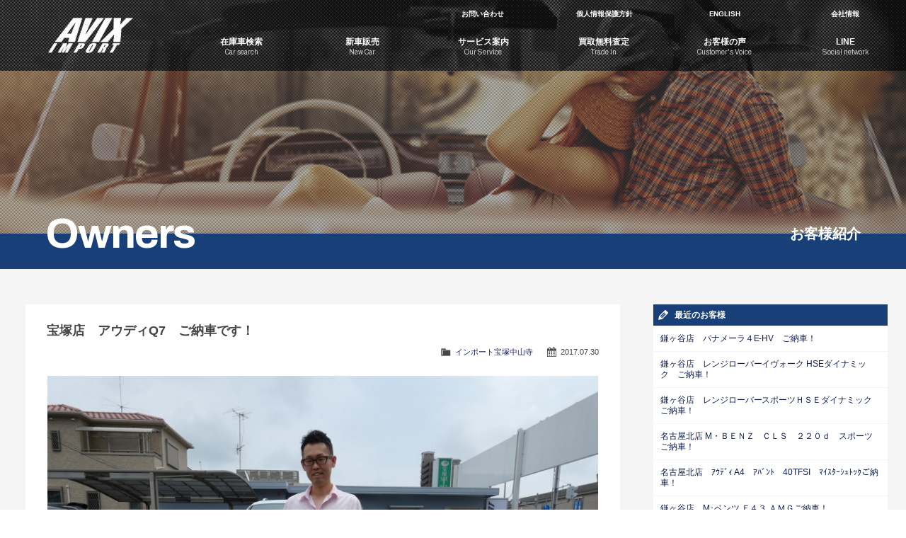

--- FILE ---
content_type: text/html; charset=UTF-8
request_url: https://www.avix-import.com/owners/2398
body_size: 12677
content:
<!doctype html>
<!--[if lt IE 7]>      <html class="no-js lt-ie9 lt-ie8 lt-ie7"> <![endif]-->
<!--[if IE 7]>         <html class="no-js lt-ie9 lt-ie8"> <![endif]-->
<!--[if IE 8]>         <html class="no-js lt-ie9"> <![endif]-->
<!--[if gt IE 8]><!--> <html class="no-js"> <!--<![endif]-->
<head>

<!-- Google Tag Manager -->
<script>(function(w,d,s,l,i){w[l]=w[l]||[];w[l].push({'gtm.start':
new Date().getTime(),event:'gtm.js'});var f=d.getElementsByTagName(s)[0],
j=d.createElement(s),dl=l!='dataLayer'?'&l='+l:'';j.async=true;j.src=
'https://www.googletagmanager.com/gtm.js?id='+i+dl;f.parentNode.insertBefore(j,f);
})(window,document,'script','dataLayer','GTM-5KF5TM4Z');</script>
<!-- End Google Tag Manager -->

<!-- Google Tag Manager -->
<script>(function(w,d,s,l,i){w[l]=w[l]||[];w[l].push({'gtm.start':
new Date().getTime(),event:'gtm.js'});var f=d.getElementsByTagName(s)[0],
j=d.createElement(s),dl=l!='dataLayer'?'&l='+l:'';j.async=true;j.src=
'//www.googletagmanager.com/gtm.js?id='+i+dl;f.parentNode.insertBefore(j,f);
})(window,document,'script','dataLayer','GTM-NB359P');</script>
<!-- End Google Tag Manager -->

<meta charset="UTF-8">
<title>宝塚店　アウディQ7　ご納車です！  |  アビックスインポート</title>
<meta name="viewport" content="width=device-width, user-scalable=yes, initial-scale=1">
<meta name="format-detection" content="telephone=no">

<!-- favicon -->
<link rel="apple-touch-icon" sizes="57x57" href="https://www.avix-import.com/favicons/apple-touch-icon-57x57.png">
<link rel="apple-touch-icon" sizes="60x60" href="https://www.avix-import.com/favicons/apple-touch-icon-60x60.png">
<link rel="apple-touch-icon" sizes="72x72" href="https://www.avix-import.com/favicons/apple-touch-icon-72x72.png">
<link rel="apple-touch-icon" sizes="76x76" href="https://www.avix-import.com/favicons/apple-touch-icon-76x76.png">
<link rel="apple-touch-icon" sizes="114x114" href="https://www.avix-import.com/favicons/apple-touch-icon-114x114.png">
<link rel="apple-touch-icon" sizes="120x120" href="https://www.avix-import.com/favicons/apple-touch-icon-120x120.png">
<link rel="apple-touch-icon" sizes="144x144" href="https://www.avix-import.com/favicons/apple-touch-icon-144x144.png">
<link rel="apple-touch-icon" sizes="152x152" href="https://www.avix-import.com/favicons/apple-touch-icon-152x152.png">
<link rel="apple-touch-icon" sizes="180x180" href="https://www.avix-import.com/favicons/apple-touch-icon-180x180.png">
<link rel="icon" type="image/png" href="https://www.avix-import.com/favicons/favicon-32x32.png" sizes="32x32">
<link rel="icon" type="image/png" href="https://www.avix-import.com/favicons/android-chrome-192x192.png" sizes="192x192">
<link rel="icon" type="image/png" href="https://www.avix-import.com/favicons/favicon-96x96.png" sizes="96x96">
<link rel="icon" type="image/png" href="https://www.avix-import.com/favicons/favicon-16x16.png" sizes="16x16">
<link rel="manifest" href="https://www.avix-import.com/favicons/manifest.json">
<link rel="mask-icon" href="https://www.avix-import.com/favicons/safari-pinned-tab.svg" color="#5bbad5">
<link rel="shortcut icon" href="https://www.avix-import.com/favicons/favicon.ico">
<meta name="apple-mobile-web-app-title" content="https://www.avix-import.com/favicons/">
<meta name="application-name" content="https://www.avix-import.com/favicons/">
<meta name="msapplication-TileColor" content="#da532c">
<meta name="msapplication-TileImage" content="https://www.avix-import.com/favicons/mstile-144x144.png">
<meta name="msapplication-config" content="https://www.avix-import.com/favicons/browserconfig.xml">
<meta name="theme-color" content="#ffffff">

<!-- Web Font -->
<link href="https://maxcdn.bootstrapcdn.com/font-awesome/4.7.0/css/font-awesome.min.css" rel="stylesheet" />
<link href="https://fonts.googleapis.com/css?family=Archivo:400,700" rel="stylesheet" />

<!-- CSS -->
<link href="https://www.avix-import.com/wordpress/wp-content/themes/avix-import/css/common.css?1769390149" rel="stylesheet" />
<link href="https://www.avix-import.com/wordpress/wp-content/themes/avix-import/css/contents.css?1769390149" rel="stylesheet" />
<link href="https://www.avix-import.com/wordpress/wp-content/themes/avix-import/css/ani-contents.css?1769390149" rel="stylesheet" />
<link href="https://www.avix-import.com/wordpress/wp-content/themes/avix-import/css/ani.css?1769390149" rel="stylesheet" />


<!--[if lt IE 9]>
<script src="https://oss.maxcdn.com/html5shiv/3.7.2/html5shiv.min.js"></script>
<script src="https://oss.maxcdn.com/respond/1.4.2/respond.min.js"></script>
<![endif]--> 
<!--[if gte IE 9]>
  <style type="text/css">
    .gradient {
       filter: none;
    }
  </style>
<![endif]-->
<script src="https://code.jquery.com/jquery-1.11.0.min.js"></script>
<script src="https://www.avix-import.com/wordpress/wp-content/themes/avix-import/js/modernizr-2.6.2-respond-1.1.0.min.js"></script>

<meta name='robots' content='max-image-preview:large' />
<link rel="alternate" title="oEmbed (JSON)" type="application/json+oembed" href="https://www.avix-import.com/wp-json/oembed/1.0/embed?url=https%3A%2F%2Fwww.avix-import.com%2Fowners%2F2398" />
<link rel="alternate" title="oEmbed (XML)" type="text/xml+oembed" href="https://www.avix-import.com/wp-json/oembed/1.0/embed?url=https%3A%2F%2Fwww.avix-import.com%2Fowners%2F2398&#038;format=xml" />
<style id='wp-img-auto-sizes-contain-inline-css' type='text/css'>
img:is([sizes=auto i],[sizes^="auto," i]){contain-intrinsic-size:3000px 1500px}
/*# sourceURL=wp-img-auto-sizes-contain-inline-css */
</style>
<style id='wp-emoji-styles-inline-css' type='text/css'>

	img.wp-smiley, img.emoji {
		display: inline !important;
		border: none !important;
		box-shadow: none !important;
		height: 1em !important;
		width: 1em !important;
		margin: 0 0.07em !important;
		vertical-align: -0.1em !important;
		background: none !important;
		padding: 0 !important;
	}
/*# sourceURL=wp-emoji-styles-inline-css */
</style>
<style id='wp-block-library-inline-css' type='text/css'>
:root{--wp-block-synced-color:#7a00df;--wp-block-synced-color--rgb:122,0,223;--wp-bound-block-color:var(--wp-block-synced-color);--wp-editor-canvas-background:#ddd;--wp-admin-theme-color:#007cba;--wp-admin-theme-color--rgb:0,124,186;--wp-admin-theme-color-darker-10:#006ba1;--wp-admin-theme-color-darker-10--rgb:0,107,160.5;--wp-admin-theme-color-darker-20:#005a87;--wp-admin-theme-color-darker-20--rgb:0,90,135;--wp-admin-border-width-focus:2px}@media (min-resolution:192dpi){:root{--wp-admin-border-width-focus:1.5px}}.wp-element-button{cursor:pointer}:root .has-very-light-gray-background-color{background-color:#eee}:root .has-very-dark-gray-background-color{background-color:#313131}:root .has-very-light-gray-color{color:#eee}:root .has-very-dark-gray-color{color:#313131}:root .has-vivid-green-cyan-to-vivid-cyan-blue-gradient-background{background:linear-gradient(135deg,#00d084,#0693e3)}:root .has-purple-crush-gradient-background{background:linear-gradient(135deg,#34e2e4,#4721fb 50%,#ab1dfe)}:root .has-hazy-dawn-gradient-background{background:linear-gradient(135deg,#faaca8,#dad0ec)}:root .has-subdued-olive-gradient-background{background:linear-gradient(135deg,#fafae1,#67a671)}:root .has-atomic-cream-gradient-background{background:linear-gradient(135deg,#fdd79a,#004a59)}:root .has-nightshade-gradient-background{background:linear-gradient(135deg,#330968,#31cdcf)}:root .has-midnight-gradient-background{background:linear-gradient(135deg,#020381,#2874fc)}:root{--wp--preset--font-size--normal:16px;--wp--preset--font-size--huge:42px}.has-regular-font-size{font-size:1em}.has-larger-font-size{font-size:2.625em}.has-normal-font-size{font-size:var(--wp--preset--font-size--normal)}.has-huge-font-size{font-size:var(--wp--preset--font-size--huge)}.has-text-align-center{text-align:center}.has-text-align-left{text-align:left}.has-text-align-right{text-align:right}.has-fit-text{white-space:nowrap!important}#end-resizable-editor-section{display:none}.aligncenter{clear:both}.items-justified-left{justify-content:flex-start}.items-justified-center{justify-content:center}.items-justified-right{justify-content:flex-end}.items-justified-space-between{justify-content:space-between}.screen-reader-text{border:0;clip-path:inset(50%);height:1px;margin:-1px;overflow:hidden;padding:0;position:absolute;width:1px;word-wrap:normal!important}.screen-reader-text:focus{background-color:#ddd;clip-path:none;color:#444;display:block;font-size:1em;height:auto;left:5px;line-height:normal;padding:15px 23px 14px;text-decoration:none;top:5px;width:auto;z-index:100000}html :where(.has-border-color){border-style:solid}html :where([style*=border-top-color]){border-top-style:solid}html :where([style*=border-right-color]){border-right-style:solid}html :where([style*=border-bottom-color]){border-bottom-style:solid}html :where([style*=border-left-color]){border-left-style:solid}html :where([style*=border-width]){border-style:solid}html :where([style*=border-top-width]){border-top-style:solid}html :where([style*=border-right-width]){border-right-style:solid}html :where([style*=border-bottom-width]){border-bottom-style:solid}html :where([style*=border-left-width]){border-left-style:solid}html :where(img[class*=wp-image-]){height:auto;max-width:100%}:where(figure){margin:0 0 1em}html :where(.is-position-sticky){--wp-admin--admin-bar--position-offset:var(--wp-admin--admin-bar--height,0px)}@media screen and (max-width:600px){html :where(.is-position-sticky){--wp-admin--admin-bar--position-offset:0px}}

/*# sourceURL=wp-block-library-inline-css */
</style><style id='global-styles-inline-css' type='text/css'>
:root{--wp--preset--aspect-ratio--square: 1;--wp--preset--aspect-ratio--4-3: 4/3;--wp--preset--aspect-ratio--3-4: 3/4;--wp--preset--aspect-ratio--3-2: 3/2;--wp--preset--aspect-ratio--2-3: 2/3;--wp--preset--aspect-ratio--16-9: 16/9;--wp--preset--aspect-ratio--9-16: 9/16;--wp--preset--color--black: #000000;--wp--preset--color--cyan-bluish-gray: #abb8c3;--wp--preset--color--white: #ffffff;--wp--preset--color--pale-pink: #f78da7;--wp--preset--color--vivid-red: #cf2e2e;--wp--preset--color--luminous-vivid-orange: #ff6900;--wp--preset--color--luminous-vivid-amber: #fcb900;--wp--preset--color--light-green-cyan: #7bdcb5;--wp--preset--color--vivid-green-cyan: #00d084;--wp--preset--color--pale-cyan-blue: #8ed1fc;--wp--preset--color--vivid-cyan-blue: #0693e3;--wp--preset--color--vivid-purple: #9b51e0;--wp--preset--gradient--vivid-cyan-blue-to-vivid-purple: linear-gradient(135deg,rgb(6,147,227) 0%,rgb(155,81,224) 100%);--wp--preset--gradient--light-green-cyan-to-vivid-green-cyan: linear-gradient(135deg,rgb(122,220,180) 0%,rgb(0,208,130) 100%);--wp--preset--gradient--luminous-vivid-amber-to-luminous-vivid-orange: linear-gradient(135deg,rgb(252,185,0) 0%,rgb(255,105,0) 100%);--wp--preset--gradient--luminous-vivid-orange-to-vivid-red: linear-gradient(135deg,rgb(255,105,0) 0%,rgb(207,46,46) 100%);--wp--preset--gradient--very-light-gray-to-cyan-bluish-gray: linear-gradient(135deg,rgb(238,238,238) 0%,rgb(169,184,195) 100%);--wp--preset--gradient--cool-to-warm-spectrum: linear-gradient(135deg,rgb(74,234,220) 0%,rgb(151,120,209) 20%,rgb(207,42,186) 40%,rgb(238,44,130) 60%,rgb(251,105,98) 80%,rgb(254,248,76) 100%);--wp--preset--gradient--blush-light-purple: linear-gradient(135deg,rgb(255,206,236) 0%,rgb(152,150,240) 100%);--wp--preset--gradient--blush-bordeaux: linear-gradient(135deg,rgb(254,205,165) 0%,rgb(254,45,45) 50%,rgb(107,0,62) 100%);--wp--preset--gradient--luminous-dusk: linear-gradient(135deg,rgb(255,203,112) 0%,rgb(199,81,192) 50%,rgb(65,88,208) 100%);--wp--preset--gradient--pale-ocean: linear-gradient(135deg,rgb(255,245,203) 0%,rgb(182,227,212) 50%,rgb(51,167,181) 100%);--wp--preset--gradient--electric-grass: linear-gradient(135deg,rgb(202,248,128) 0%,rgb(113,206,126) 100%);--wp--preset--gradient--midnight: linear-gradient(135deg,rgb(2,3,129) 0%,rgb(40,116,252) 100%);--wp--preset--font-size--small: 13px;--wp--preset--font-size--medium: 20px;--wp--preset--font-size--large: 36px;--wp--preset--font-size--x-large: 42px;--wp--preset--spacing--20: 0.44rem;--wp--preset--spacing--30: 0.67rem;--wp--preset--spacing--40: 1rem;--wp--preset--spacing--50: 1.5rem;--wp--preset--spacing--60: 2.25rem;--wp--preset--spacing--70: 3.38rem;--wp--preset--spacing--80: 5.06rem;--wp--preset--shadow--natural: 6px 6px 9px rgba(0, 0, 0, 0.2);--wp--preset--shadow--deep: 12px 12px 50px rgba(0, 0, 0, 0.4);--wp--preset--shadow--sharp: 6px 6px 0px rgba(0, 0, 0, 0.2);--wp--preset--shadow--outlined: 6px 6px 0px -3px rgb(255, 255, 255), 6px 6px rgb(0, 0, 0);--wp--preset--shadow--crisp: 6px 6px 0px rgb(0, 0, 0);}:where(.is-layout-flex){gap: 0.5em;}:where(.is-layout-grid){gap: 0.5em;}body .is-layout-flex{display: flex;}.is-layout-flex{flex-wrap: wrap;align-items: center;}.is-layout-flex > :is(*, div){margin: 0;}body .is-layout-grid{display: grid;}.is-layout-grid > :is(*, div){margin: 0;}:where(.wp-block-columns.is-layout-flex){gap: 2em;}:where(.wp-block-columns.is-layout-grid){gap: 2em;}:where(.wp-block-post-template.is-layout-flex){gap: 1.25em;}:where(.wp-block-post-template.is-layout-grid){gap: 1.25em;}.has-black-color{color: var(--wp--preset--color--black) !important;}.has-cyan-bluish-gray-color{color: var(--wp--preset--color--cyan-bluish-gray) !important;}.has-white-color{color: var(--wp--preset--color--white) !important;}.has-pale-pink-color{color: var(--wp--preset--color--pale-pink) !important;}.has-vivid-red-color{color: var(--wp--preset--color--vivid-red) !important;}.has-luminous-vivid-orange-color{color: var(--wp--preset--color--luminous-vivid-orange) !important;}.has-luminous-vivid-amber-color{color: var(--wp--preset--color--luminous-vivid-amber) !important;}.has-light-green-cyan-color{color: var(--wp--preset--color--light-green-cyan) !important;}.has-vivid-green-cyan-color{color: var(--wp--preset--color--vivid-green-cyan) !important;}.has-pale-cyan-blue-color{color: var(--wp--preset--color--pale-cyan-blue) !important;}.has-vivid-cyan-blue-color{color: var(--wp--preset--color--vivid-cyan-blue) !important;}.has-vivid-purple-color{color: var(--wp--preset--color--vivid-purple) !important;}.has-black-background-color{background-color: var(--wp--preset--color--black) !important;}.has-cyan-bluish-gray-background-color{background-color: var(--wp--preset--color--cyan-bluish-gray) !important;}.has-white-background-color{background-color: var(--wp--preset--color--white) !important;}.has-pale-pink-background-color{background-color: var(--wp--preset--color--pale-pink) !important;}.has-vivid-red-background-color{background-color: var(--wp--preset--color--vivid-red) !important;}.has-luminous-vivid-orange-background-color{background-color: var(--wp--preset--color--luminous-vivid-orange) !important;}.has-luminous-vivid-amber-background-color{background-color: var(--wp--preset--color--luminous-vivid-amber) !important;}.has-light-green-cyan-background-color{background-color: var(--wp--preset--color--light-green-cyan) !important;}.has-vivid-green-cyan-background-color{background-color: var(--wp--preset--color--vivid-green-cyan) !important;}.has-pale-cyan-blue-background-color{background-color: var(--wp--preset--color--pale-cyan-blue) !important;}.has-vivid-cyan-blue-background-color{background-color: var(--wp--preset--color--vivid-cyan-blue) !important;}.has-vivid-purple-background-color{background-color: var(--wp--preset--color--vivid-purple) !important;}.has-black-border-color{border-color: var(--wp--preset--color--black) !important;}.has-cyan-bluish-gray-border-color{border-color: var(--wp--preset--color--cyan-bluish-gray) !important;}.has-white-border-color{border-color: var(--wp--preset--color--white) !important;}.has-pale-pink-border-color{border-color: var(--wp--preset--color--pale-pink) !important;}.has-vivid-red-border-color{border-color: var(--wp--preset--color--vivid-red) !important;}.has-luminous-vivid-orange-border-color{border-color: var(--wp--preset--color--luminous-vivid-orange) !important;}.has-luminous-vivid-amber-border-color{border-color: var(--wp--preset--color--luminous-vivid-amber) !important;}.has-light-green-cyan-border-color{border-color: var(--wp--preset--color--light-green-cyan) !important;}.has-vivid-green-cyan-border-color{border-color: var(--wp--preset--color--vivid-green-cyan) !important;}.has-pale-cyan-blue-border-color{border-color: var(--wp--preset--color--pale-cyan-blue) !important;}.has-vivid-cyan-blue-border-color{border-color: var(--wp--preset--color--vivid-cyan-blue) !important;}.has-vivid-purple-border-color{border-color: var(--wp--preset--color--vivid-purple) !important;}.has-vivid-cyan-blue-to-vivid-purple-gradient-background{background: var(--wp--preset--gradient--vivid-cyan-blue-to-vivid-purple) !important;}.has-light-green-cyan-to-vivid-green-cyan-gradient-background{background: var(--wp--preset--gradient--light-green-cyan-to-vivid-green-cyan) !important;}.has-luminous-vivid-amber-to-luminous-vivid-orange-gradient-background{background: var(--wp--preset--gradient--luminous-vivid-amber-to-luminous-vivid-orange) !important;}.has-luminous-vivid-orange-to-vivid-red-gradient-background{background: var(--wp--preset--gradient--luminous-vivid-orange-to-vivid-red) !important;}.has-very-light-gray-to-cyan-bluish-gray-gradient-background{background: var(--wp--preset--gradient--very-light-gray-to-cyan-bluish-gray) !important;}.has-cool-to-warm-spectrum-gradient-background{background: var(--wp--preset--gradient--cool-to-warm-spectrum) !important;}.has-blush-light-purple-gradient-background{background: var(--wp--preset--gradient--blush-light-purple) !important;}.has-blush-bordeaux-gradient-background{background: var(--wp--preset--gradient--blush-bordeaux) !important;}.has-luminous-dusk-gradient-background{background: var(--wp--preset--gradient--luminous-dusk) !important;}.has-pale-ocean-gradient-background{background: var(--wp--preset--gradient--pale-ocean) !important;}.has-electric-grass-gradient-background{background: var(--wp--preset--gradient--electric-grass) !important;}.has-midnight-gradient-background{background: var(--wp--preset--gradient--midnight) !important;}.has-small-font-size{font-size: var(--wp--preset--font-size--small) !important;}.has-medium-font-size{font-size: var(--wp--preset--font-size--medium) !important;}.has-large-font-size{font-size: var(--wp--preset--font-size--large) !important;}.has-x-large-font-size{font-size: var(--wp--preset--font-size--x-large) !important;}
/*# sourceURL=global-styles-inline-css */
</style>

<style id='classic-theme-styles-inline-css' type='text/css'>
/*! This file is auto-generated */
.wp-block-button__link{color:#fff;background-color:#32373c;border-radius:9999px;box-shadow:none;text-decoration:none;padding:calc(.667em + 2px) calc(1.333em + 2px);font-size:1.125em}.wp-block-file__button{background:#32373c;color:#fff;text-decoration:none}
/*# sourceURL=/wp-includes/css/classic-themes.min.css */
</style>
<link rel='stylesheet' id='contact-form-7-css' href='https://www.avix-import.com/wordpress/wp-content/plugins/contact-form-7/includes/css/styles.css?ver=6.1.4' type='text/css' media='all' />
<link rel='stylesheet' id='dashicons-css' href='https://www.avix-import.com/wordpress/wp-includes/css/dashicons.min.css?ver=6.9' type='text/css' media='all' />
<link rel='stylesheet' id='themename-style-css' href='https://www.avix-import.com/wordpress/wp-content/themes/avix-import/style.css?ver=1.0' type='text/css' media='all' />
<link rel='stylesheet' id='fancybox-css' href='https://www.avix-import.com/wordpress/wp-content/plugins/easy-fancybox/fancybox/1.5.4/jquery.fancybox.min.css?ver=6.9' type='text/css' media='screen' />
<script type="text/javascript" src="https://www.avix-import.com/wordpress/wp-includes/js/jquery/jquery.min.js?ver=3.7.1" id="jquery-core-js"></script>
<script type="text/javascript" src="https://www.avix-import.com/wordpress/wp-includes/js/jquery/jquery-migrate.min.js?ver=3.4.1" id="jquery-migrate-js"></script>
<link rel="https://api.w.org/" href="https://www.avix-import.com/wp-json/" /><link rel="EditURI" type="application/rsd+xml" title="RSD" href="https://www.avix-import.com/wordpress/xmlrpc.php?rsd" />
<meta name="generator" content="WordPress 6.9" />
<link rel="canonical" href="https://www.avix-import.com/owners/2398" />
<link rel='shortlink' href='https://www.avix-import.com/?p=2398' />


<script>
  (function(i,s,o,g,r,a,m){i['GoogleAnalyticsObject']=r;i[r]=i[r]||function(){
  (i[r].q=i[r].q||[]).push(arguments)},i[r].l=1*new Date();a=s.createElement(o),
  m=s.getElementsByTagName(o)[0];a.async=1;a.src=g;m.parentNode.insertBefore(a,m)
  })(window,document,'script','//www.google-analytics.com/analytics.js','ga');

  ga('create', 'UA-71373324-1', 'auto');
  ga('require', 'displayfeatures');
  ga('send', 'pageview');

</script>

</head>

<body>

<!-- Google Tag Manager (noscript) -->
<noscript><iframe src="https://www.googletagmanager.com/ns.html?id=GTM-5KF5TM4Z"
height="0" width="0" style="display:none;visibility:hidden"></iframe></noscript>
<!-- End Google Tag Manager (noscript) -->

<!-- Google Tag Manager (noscript) -->
<noscript><iframe src="//www.googletagmanager.com/ns.html?id=GTM-NB359P"
height="0" width="0" style="display:none;visibility:hidden"></iframe></noscript>
<!-- End Google Tag Manager (noscript) -->


<p id="pmenubn"><a href="#menu" class="menu-link">MENU</a></p>
<section id="wrapper" class="cf">

<!-- Header -->
<header id="header">
<div id="hrbody" class="cf">
<h1><a href="https://www.avix-import.com">AVIX Import</a></h1>
<div id="hr01">
<ul class="cf" id="hrm1">
<li><a href="https://www.avix-import.com/contact">お問い合わせ</a></li>
<li><a href="https://www.avix-import.com/privacy">個人情報保護方針</a></li>
<li><a href="https://www.avix-international.com" target="_blank">ENGLISH</a></li>
<li><a href="http://www.avixauto.co.jp" target="_blank">会社情報</a></li>
</ul>
<ul class="cf" id="hrm2">
<li><a href="https://www.avix-import.com/carsearch"><span class="hrm_jpt">在庫車検索</span><span class="hrm_ent">Car search</span></a></li>
<li><a href="https://www.avix-import.com/newcar"><span class="hrm_jpt">新車販売</span><span class="hrm_ent">New Car</span></a></li>
<li><a href="https://www.avix-import.com/service"><span class="hrm_jpt">サービス案内</span><span class="hrm_ent">Our Service</span></a></li>
<li><a href="https://www.avix-kaitori.com" target="_blank"><span class="hrm_jpt">買取無料査定</span><span class="hrm_ent">Trade in</span></a></li>
<li><a href="https://www.avix-import.com/voice"><span class="hrm_jpt">お客様の声</span><span class="hrm_ent">Customer's Voice</span></a></li>
<li><a href="https://www.avix-import.com/line"><span class="hrm_jpt">LINE</span><span class="hrm_ent">Social network</span></a></li>
</ul>
</div>
</div>
</header>
<!-- /Header -->

<!-- Menu -->
<div id="menubody">
<!--Begin Pattern HTML-->
<nav id="menu" role="navigation">
<ul>
<li><a href="https://www.avix-import.com/carsearch" id="mic-stock"><span class="m_jpt">在庫車検索</span><span class="m_ent">Car search</span></a></li>
<li><a href="https://www.avix-import.com/newcar" id="mic-newcar"><span class="m_jpt">新車販売</span><span class="m_ent">New Car</span></a></li>
<li><a href="https://www.avix-import.com/service" id="mic-service"><span class="m_jpt">サービス案内</span><span class="m_ent">Our Service</span></a></li>
<li><a href="https://www.avix-kaitori.com" target="_blank" id="mic-trade"><span class="m_jpt">買取無料査定</span><span class="m_ent">Trade in</span></a></li>
<li><a href="https://www.avix-import.com/voice" id="mic-voice"><span class="m_jpt">お客様の声</span><span class="m_ent">Customer's Voice</span></a></li>
<li><a href="https://www.avix-import.com/line" id="mic-line"><span class="m_jpt">LINE</span><span class="m_ent">Social network</span></a></li>
<li><a href="https://www.avix-import.com/contact" id="mic-contact"><span class="m_jpt">お問い合わせ</span><span class="m_ent">Contact us</span></a></li>
<li><a href="https://www.avix-international.com" target="_blank" id="mic-english"><span class="m_jpt">ENGLISH</span><span class="m_ent">English website</span></a></li>
<li><a href="http://www.avixauto.co.jp" target="_blank" id="mic-company"><span class="m_jpt">会社情報</span><span class="m_ent">Company information</span></a></li>
</ul>
</nav>
<!--End Pattern HTML-->
</div>
<!--/Menu -->

<!-- Pagetitle -->
<div id="slideboard"></div>
<section id="pagetitle" class="pt-owners">
<div id="ptcov">
<div id="ptbody" class="cf">
<div id="ptc" class="cf">
<h2>Owners</h2>
<p>お客様紹介</p>
</div>
</div>
</div>
</section>
<!--/Pagetitle -->

<!-- MSP -->
<section id="msp" class="bg-f5">
<div id="mmbody_bbs" class="cf">

<div id="mcleft">


<article id="bbs-detail" class="type-1">

	  <h2 class="title">宝塚店　アウディQ7　ご納車です！</h2>
  <div class="blog_info cf">
    <ul>
      <li class="cal"><span class="dashicons dashicons-calendar-alt"></span>&nbsp;2017.07.30</li>
            <li class="cat"><span class="dashicons dashicons-category"></span>&nbsp;<a href="https://www.avix-import.com/owners/ow-shop/takarazuka" rel="tag">インポート宝塚中山寺</a></li>
                </ul>
  </div>
	<div class="entry-img">
		<div class="img-col">
			<div class="gallery-wrap">
			
							
                <div class="img-container-bbs">
          <div class="img-container">
            <div class="container-inner">
              <a href="/vcsImg/bbs/392-7/l/392-7_2_3_324941.JPG">
                <img src="/vcsImg/bbs/392-7/l/392-7_2_3_324941.JPG" alt="" />
              </a>
            </div>
          </div>
        </div>
                
                
                
                
                
                
                
                
                
                
                
                
                
                
                
                
                
                
                
        				
						</div>
		</div>
	</div>
	<div class="entry-content">
		<div class="content-col">
			<p>I様、この度はご納車おめでとうございます！<br />数ある車屋さんの中から当店を選んでいただきスタッフ一同大変嬉しく思っております！<br />是非、ご家族の思い出をたくさん創って下さいませ！<br />当店スタッフも精一杯I様のカーライフをサポートさせて頂きます！<br />今後とも末永いお付き合いをよろしくお願いいたします。</p>
			<div id="related-link">
      
      			
        				<p>
					<a href="https://www.avix-import.com/takarazuka/stock/index.html" target="_blank">
											<span>宝塚店在庫車両</span>
										</a>
				</p>
                
                
                
                
                
      			
			</div>
		</div>
	</div>
		
</article>

<div class="nav-below cf">
	<span class="nav-previous"><a href="https://www.avix-import.com/owners/2397" rel="prev"><i class="fa fa-angle-double-left"></i> 前の記事</a></span>
	<span class="nav-next"><a href="https://www.avix-import.com/owners/2399" rel="next">次の記事 <i class="fa fa-angle-double-right"></i></a></span>
</div><!-- /.nav-below -->


</div>

<div id="mcright">
<div class="widget-area">
<ul>
<li class="widget-container cf widget_recent_entries">
<h3 class="widget-title">最近のお客様</h3>
<ul>
<li><a href="https://www.avix-import.com/owners/15677">鎌ヶ谷店　パナメーラ４E-HV　ご納車！</a></li>
<li><a href="https://www.avix-import.com/owners/15675">鎌ヶ谷店　レンジローバーイヴォーク HSEダイナミック　ご納車！</a></li>
<li><a href="https://www.avix-import.com/owners/15491">鎌ヶ谷店　レンジローバースポーツＨＳＥダイナミック　ご納車！</a></li>
<li><a href="https://www.avix-import.com/owners/15323">名古屋北店 M・ＢＥＮＺ　ＣＬＳ　２２０ｄ　スポーツご納車！</a></li>
<li><a href="https://www.avix-import.com/owners/15321">名古屋北店　ｱｳﾃﾞｨ A4　ｱﾊﾞﾝﾄ　40TFSI　ﾏｲｽﾀｰｼｭﾄｯｸご納車！</a></li>
<li><a href="https://www.avix-import.com/owners/15266">鎌ヶ谷店　M･ベンツ Ｅ４３ ＡＭＧご納車！</a></li>
<li><a href="https://www.avix-import.com/owners/15264">鎌ヶ谷店　M･ベンツ ＣＬＳ６３ｓご納車！</a></li>
<li><a href="https://www.avix-import.com/owners/15249">鎌ヶ谷店　９５８型 カイエン ターボご納車！</a></li>
<li><a href="https://www.avix-import.com/owners/15111">鎌ヶ谷店　Ｅ４００ エクスクルーシブご納車！</a></li>
<li><a href="https://www.avix-import.com/owners/15109">鎌ヶ谷店　C220d AVG AMGラインご納車！</a></li>
</ul>
</li>
<li class="widget-container cf widget_categories">
<h3 class="widget-title">店舗別</h3>
<ul id="menu-menu_owners" class="menu"><li id="menu-item-497" class="menu-item menu-item-type-post_type menu-item-object-page menu-item-497"><a href="https://www.avix-import.com/fuchu/owners">インポート府中</a></li>
<li id="menu-item-4336" class="menu-item menu-item-type-post_type menu-item-object-page menu-item-4336"><a href="https://www.avix-import.com/hachioji/owners">インポート八王子</a></li>
<li id="menu-item-501" class="menu-item menu-item-type-post_type menu-item-object-page menu-item-501"><a href="https://www.avix-import.com/machida/owners">インポート町田</a></li>
<li id="menu-item-503" class="menu-item menu-item-type-post_type menu-item-object-page menu-item-503"><a href="https://www.avix-import.com/tama-center/owners">インポート多摩センター</a></li>
<li id="menu-item-499" class="menu-item menu-item-type-post_type menu-item-object-page menu-item-499"><a href="https://www.avix-import.com/wakabadai/owners">インポート多摩若葉台</a></li>
<li id="menu-item-498" class="menu-item menu-item-type-post_type menu-item-object-page menu-item-498"><a href="https://www.avix-import.com/ikuta/owners">インポート川崎生田</a></li>
<li id="menu-item-500" class="menu-item menu-item-type-post_type menu-item-object-page menu-item-500"><a href="https://www.avix-import.com/next/owners">インポートNEXT</a></li>
<li id="menu-item-504" class="menu-item menu-item-type-post_type menu-item-object-page menu-item-504"><a href="https://www.avix-import.com/premium/owners">インポートプレミアム</a></li>
<li id="menu-item-8723" class="menu-item menu-item-type-post_type menu-item-object-page menu-item-8723"><a href="https://www.avix-import.com/koshigaya/owners">インポート越谷</a></li>
<li id="menu-item-8338" class="menu-item menu-item-type-post_type menu-item-object-page menu-item-8338"><a href="https://www.avix-import.com/misato/owners">インポート三郷インター</a></li>
<li id="menu-item-6445" class="menu-item menu-item-type-post_type menu-item-object-page menu-item-6445"><a href="https://www.avix-import.com/tsurugashima/owners">インポート鶴ヶ島インター</a></li>
<li id="menu-item-10772" class="menu-item menu-item-type-post_type menu-item-object-page menu-item-10772"><a href="https://www.avix-import.com/kamagaya/owners">インポート鎌ヶ谷</a></li>
<li id="menu-item-3462" class="menu-item menu-item-type-post_type menu-item-object-page menu-item-3462"><a href="https://www.avix-import.com/kisarazu/owners">インポート木更津金田インター</a></li>
<li id="menu-item-11244" class="menu-item menu-item-type-post_type menu-item-object-page menu-item-11244"><a href="https://www.avix-import.com/sendaihigashi/owners">インポート仙台東インター</a></li>
<li id="menu-item-11743" class="menu-item menu-item-type-post_type menu-item-object-page menu-item-11743"><a href="https://www.avix-import.com/nagoyakita/owners">インポート名古屋北</a></li>
<li id="menu-item-10480" class="menu-item menu-item-type-post_type menu-item-object-page menu-item-10480"><a href="https://www.avix-import.com/higashiosaka/owners">インポート東大阪</a></li>
<li id="menu-item-505" class="menu-item menu-item-type-post_type menu-item-object-page menu-item-505"><a href="https://www.avix-import.com/takarazuka/owners">インポート宝塚中山寺</a></li>
<li id="menu-item-14298" class="menu-item menu-item-type-post_type menu-item-object-page menu-item-14298"><a href="https://www.avix-import.com/takarazuka-inter/owners">インポート宝塚インター</a></li>
</ul></li>
</ul>
</div>
</div>

</div>
</section>
<!--/MSP -->

</section>
<!-- End of Wrapper -->

<!-- Footer -->
<footer id="footer">
<div id="ftbody" class="cf">
<ul>
<li><a href="https://www.avix-import.com">ホーム</a></li>
<li><a href="https://www.avix-import.com/carsearch">在庫車検索</a></li>
<li><a href="https://www.avix-import.com/newcar">新車販売</a></li>
<li><a href="https://www.avix-import.com/service">サービス案内</a></li>
<li><a href="https://www.avix-kaitori.com" target="_blank">買取査定</a></li>
<li><a href="https://www.avix-import.com/voice">お客様の声</a></li>
<li><a href="https://www.avix-import.com/line">LINE</a></li>
<li><a href="https://www.avix-import.com/contact">お問い合わせ</a></li>
<li><a href="https://www.avix-import.com/privacy">プライバシーポリシー</a></li>
</ul>
<p><a class="comp-btn" href="http://www.avixauto.co.jp" target="_blank">会社情報</a></p>
<p>Copyright&nbsp;&copy;&nbsp;AVIX Import. All Rights Reserved.</p>
</div>
</footer>
<!-- /Footer -->



<!-- Scripts -->


<!-- menu toggle -->
<script>
$(document).ready(function() {
	$('body').addClass('js');
	var $menu = $('#menu'),
	$menulink = $('.menu-link');
	
	$menulink.click(function() {
	$menulink.toggleClass('active');
	$menu.toggleClass('active');
	return false;
	});
});
</script>


<script>
function init() {
// スクロールして何ピクセルでアニメーションさせるか
var px_change  = 250;
// スクロールのイベントハンドラを登録
window.addEventListener('scroll', function(e){
// 変化するポイントまでスクロールしたらクラスを追加
if ( $(window).scrollTop() > px_change ) {
$("#header").addClass("smaller");
// 変化するポイント以前であればクラスを削除
} else if ( $("#header").hasClass("smaller") ) {
$("#header").removeClass("smaller");
}
});
}
window.onload = init();
</script>




<script type="speculationrules">
{"prefetch":[{"source":"document","where":{"and":[{"href_matches":"/*"},{"not":{"href_matches":["/wordpress/wp-*.php","/wordpress/wp-admin/*","/wordpress/wp-content/uploads/*","/wordpress/wp-content/*","/wordpress/wp-content/plugins/*","/wordpress/wp-content/themes/avix-import/*","/*\\?(.+)"]}},{"not":{"selector_matches":"a[rel~=\"nofollow\"]"}},{"not":{"selector_matches":".no-prefetch, .no-prefetch a"}}]},"eagerness":"conservative"}]}
</script>
<script type="text/javascript" src="https://www.avix-import.com/wordpress/wp-includes/js/dist/hooks.min.js?ver=dd5603f07f9220ed27f1" id="wp-hooks-js"></script>
<script type="text/javascript" src="https://www.avix-import.com/wordpress/wp-includes/js/dist/i18n.min.js?ver=c26c3dc7bed366793375" id="wp-i18n-js"></script>
<script type="text/javascript" id="wp-i18n-js-after">
/* <![CDATA[ */
wp.i18n.setLocaleData( { 'text direction\u0004ltr': [ 'ltr' ] } );
//# sourceURL=wp-i18n-js-after
/* ]]> */
</script>
<script type="text/javascript" src="https://www.avix-import.com/wordpress/wp-content/plugins/contact-form-7/includes/swv/js/index.js?ver=6.1.4" id="swv-js"></script>
<script type="text/javascript" id="contact-form-7-js-translations">
/* <![CDATA[ */
( function( domain, translations ) {
	var localeData = translations.locale_data[ domain ] || translations.locale_data.messages;
	localeData[""].domain = domain;
	wp.i18n.setLocaleData( localeData, domain );
} )( "contact-form-7", {"translation-revision-date":"2025-11-30 08:12:23+0000","generator":"GlotPress\/4.0.3","domain":"messages","locale_data":{"messages":{"":{"domain":"messages","plural-forms":"nplurals=1; plural=0;","lang":"ja_JP"},"This contact form is placed in the wrong place.":["\u3053\u306e\u30b3\u30f3\u30bf\u30af\u30c8\u30d5\u30a9\u30fc\u30e0\u306f\u9593\u9055\u3063\u305f\u4f4d\u7f6e\u306b\u7f6e\u304b\u308c\u3066\u3044\u307e\u3059\u3002"],"Error:":["\u30a8\u30e9\u30fc:"]}},"comment":{"reference":"includes\/js\/index.js"}} );
//# sourceURL=contact-form-7-js-translations
/* ]]> */
</script>
<script type="text/javascript" id="contact-form-7-js-before">
/* <![CDATA[ */
var wpcf7 = {
    "api": {
        "root": "https:\/\/www.avix-import.com\/wp-json\/",
        "namespace": "contact-form-7\/v1"
    }
};
//# sourceURL=contact-form-7-js-before
/* ]]> */
</script>
<script type="text/javascript" src="https://www.avix-import.com/wordpress/wp-content/plugins/contact-form-7/includes/js/index.js?ver=6.1.4" id="contact-form-7-js"></script>
<script type="text/javascript" src="https://www.avix-import.com/wordpress/wp-content/plugins/easy-fancybox/vendor/purify.min.js?ver=6.9" id="fancybox-purify-js"></script>
<script type="text/javascript" id="jquery-fancybox-js-extra">
/* <![CDATA[ */
var efb_i18n = {"close":"Close","next":"Next","prev":"Previous","startSlideshow":"Start slideshow","toggleSize":"Toggle size"};
//# sourceURL=jquery-fancybox-js-extra
/* ]]> */
</script>
<script type="text/javascript" src="https://www.avix-import.com/wordpress/wp-content/plugins/easy-fancybox/fancybox/1.5.4/jquery.fancybox.min.js?ver=6.9" id="jquery-fancybox-js"></script>
<script type="text/javascript" id="jquery-fancybox-js-after">
/* <![CDATA[ */
var fb_timeout, fb_opts={'autoScale':true,'showCloseButton':true,'margin':20,'pixelRatio':'false','centerOnScroll':true,'enableEscapeButton':true,'overlayShow':true,'hideOnOverlayClick':true,'minViewportWidth':320,'minVpHeight':320,'disableCoreLightbox':'true','enableBlockControls':'true','fancybox_openBlockControls':'true' };
if(typeof easy_fancybox_handler==='undefined'){
var easy_fancybox_handler=function(){
jQuery([".nolightbox","a.wp-block-file__button","a.pin-it-button","a[href*='pinterest.com\/pin\/create']","a[href*='facebook.com\/share']","a[href*='twitter.com\/share']"].join(',')).addClass('nofancybox');
jQuery('a.fancybox-close').on('click',function(e){e.preventDefault();jQuery.fancybox.close()});
/* IMG */
						var unlinkedImageBlocks=jQuery(".wp-block-image > img:not(.nofancybox,figure.nofancybox>img)");
						unlinkedImageBlocks.wrap(function() {
							var href = jQuery( this ).attr( "src" );
							return "<a href='" + href + "'></a>";
						});
var fb_IMG_select=jQuery('a[href*=".jpg" i]:not(.nofancybox,li.nofancybox>a,figure.nofancybox>a),area[href*=".jpg" i]:not(.nofancybox),a[href*=".jpeg" i]:not(.nofancybox,li.nofancybox>a,figure.nofancybox>a),area[href*=".jpeg" i]:not(.nofancybox),a[href*=".png" i]:not(.nofancybox,li.nofancybox>a,figure.nofancybox>a),area[href*=".png" i]:not(.nofancybox),a[href*=".webp" i]:not(.nofancybox,li.nofancybox>a,figure.nofancybox>a),area[href*=".webp" i]:not(.nofancybox)');
fb_IMG_select.addClass('fancybox image').attr('rel','gallery');
jQuery('a.fancybox,area.fancybox,.fancybox>a').each(function(){jQuery(this).fancybox(jQuery.extend(true,{},fb_opts,{'transition':'elastic','transitionIn':'elastic','easingIn':'easeOutBack','transitionOut':'elastic','easingOut':'easeInBack','opacity':false,'hideOnContentClick':false,'titleShow':true,'titlePosition':'over','titleFromAlt':true,'showNavArrows':true,'enableKeyboardNav':true,'cyclic':false,'mouseWheel':'true'}))});
};};
jQuery(easy_fancybox_handler);jQuery(document).on('post-load',easy_fancybox_handler);

//# sourceURL=jquery-fancybox-js-after
/* ]]> */
</script>
<script type="text/javascript" src="https://www.avix-import.com/wordpress/wp-content/plugins/easy-fancybox/vendor/jquery.easing.min.js?ver=1.4.1" id="jquery-easing-js"></script>
<script type="text/javascript" src="https://www.avix-import.com/wordpress/wp-content/plugins/easy-fancybox/vendor/jquery.mousewheel.min.js?ver=3.1.13" id="jquery-mousewheel-js"></script>
<script id="wp-emoji-settings" type="application/json">
{"baseUrl":"https://s.w.org/images/core/emoji/17.0.2/72x72/","ext":".png","svgUrl":"https://s.w.org/images/core/emoji/17.0.2/svg/","svgExt":".svg","source":{"concatemoji":"https://www.avix-import.com/wordpress/wp-includes/js/wp-emoji-release.min.js?ver=6.9"}}
</script>
<script type="module">
/* <![CDATA[ */
/*! This file is auto-generated */
const a=JSON.parse(document.getElementById("wp-emoji-settings").textContent),o=(window._wpemojiSettings=a,"wpEmojiSettingsSupports"),s=["flag","emoji"];function i(e){try{var t={supportTests:e,timestamp:(new Date).valueOf()};sessionStorage.setItem(o,JSON.stringify(t))}catch(e){}}function c(e,t,n){e.clearRect(0,0,e.canvas.width,e.canvas.height),e.fillText(t,0,0);t=new Uint32Array(e.getImageData(0,0,e.canvas.width,e.canvas.height).data);e.clearRect(0,0,e.canvas.width,e.canvas.height),e.fillText(n,0,0);const a=new Uint32Array(e.getImageData(0,0,e.canvas.width,e.canvas.height).data);return t.every((e,t)=>e===a[t])}function p(e,t){e.clearRect(0,0,e.canvas.width,e.canvas.height),e.fillText(t,0,0);var n=e.getImageData(16,16,1,1);for(let e=0;e<n.data.length;e++)if(0!==n.data[e])return!1;return!0}function u(e,t,n,a){switch(t){case"flag":return n(e,"\ud83c\udff3\ufe0f\u200d\u26a7\ufe0f","\ud83c\udff3\ufe0f\u200b\u26a7\ufe0f")?!1:!n(e,"\ud83c\udde8\ud83c\uddf6","\ud83c\udde8\u200b\ud83c\uddf6")&&!n(e,"\ud83c\udff4\udb40\udc67\udb40\udc62\udb40\udc65\udb40\udc6e\udb40\udc67\udb40\udc7f","\ud83c\udff4\u200b\udb40\udc67\u200b\udb40\udc62\u200b\udb40\udc65\u200b\udb40\udc6e\u200b\udb40\udc67\u200b\udb40\udc7f");case"emoji":return!a(e,"\ud83e\u1fac8")}return!1}function f(e,t,n,a){let r;const o=(r="undefined"!=typeof WorkerGlobalScope&&self instanceof WorkerGlobalScope?new OffscreenCanvas(300,150):document.createElement("canvas")).getContext("2d",{willReadFrequently:!0}),s=(o.textBaseline="top",o.font="600 32px Arial",{});return e.forEach(e=>{s[e]=t(o,e,n,a)}),s}function r(e){var t=document.createElement("script");t.src=e,t.defer=!0,document.head.appendChild(t)}a.supports={everything:!0,everythingExceptFlag:!0},new Promise(t=>{let n=function(){try{var e=JSON.parse(sessionStorage.getItem(o));if("object"==typeof e&&"number"==typeof e.timestamp&&(new Date).valueOf()<e.timestamp+604800&&"object"==typeof e.supportTests)return e.supportTests}catch(e){}return null}();if(!n){if("undefined"!=typeof Worker&&"undefined"!=typeof OffscreenCanvas&&"undefined"!=typeof URL&&URL.createObjectURL&&"undefined"!=typeof Blob)try{var e="postMessage("+f.toString()+"("+[JSON.stringify(s),u.toString(),c.toString(),p.toString()].join(",")+"));",a=new Blob([e],{type:"text/javascript"});const r=new Worker(URL.createObjectURL(a),{name:"wpTestEmojiSupports"});return void(r.onmessage=e=>{i(n=e.data),r.terminate(),t(n)})}catch(e){}i(n=f(s,u,c,p))}t(n)}).then(e=>{for(const n in e)a.supports[n]=e[n],a.supports.everything=a.supports.everything&&a.supports[n],"flag"!==n&&(a.supports.everythingExceptFlag=a.supports.everythingExceptFlag&&a.supports[n]);var t;a.supports.everythingExceptFlag=a.supports.everythingExceptFlag&&!a.supports.flag,a.supports.everything||((t=a.source||{}).concatemoji?r(t.concatemoji):t.wpemoji&&t.twemoji&&(r(t.twemoji),r(t.wpemoji)))});
//# sourceURL=https://www.avix-import.com/wordpress/wp-includes/js/wp-emoji-loader.min.js
/* ]]> */
</script>


<script type="text/javascript">
  (function () {
    var tagjs = document.createElement("script");
    var s = document.getElementsByTagName("script")[0];
    tagjs.async = true;
    tagjs.src = "//s.yjtag.jp/tag.js#site=jR644Et";
    s.parentNode.insertBefore(tagjs, s);
  }());
</script>
<noscript>
  <iframe src="//b.yjtag.jp/iframe?c=jR644Et" width="1" height="1" frameborder="0" scrolling="no" marginheight="0" marginwidth="0"></iframe>
</noscript>

</body>
</html>


--- FILE ---
content_type: text/css
request_url: https://www.avix-import.com/wordpress/wp-content/themes/avix-import/css/ani-contents.css?1769390149
body_size: 1012
content:
#header {
  -moz-animation-delay: 0.5s;
      -webkit-animation-delay: 0.5s;
      -o-animation-delay: 0.5s;
      -ms-animation-delay: 0.5s;
	-moz-animation-duration: 1s;
      -webkit-animation-duration: 1s;
	    -o-animation-duration: 1s;
		  -ms-animation-duration: 1s;
      -moz-animation-name: header;
      -webkit-animation-name: header;
	  -o-animation-name: header;
      -ms-animation-name: header;
	  -moz-animation-iteration-count:1;
	  -webkit-animation-iteration-count:1;
	  -o-animation-iteration-count:1;
	  -ma-animation-iteration-count:1;
	   -moz-animation-timing-function:liner;
	  -webkit-animation-timing-function:liner;
	   -o-animation-timing-function:liner;
	  -ms-animation-timing-function:liner;
	   -moz-animation-fill-mode:forwards;
	   -webkit-animation-fill-mode:forwards;
	   -o-animation-fill-mode:forwards;
	   -ms-animation-fill-mode:forwards;
     margin-left:-4000px;
}

@-moz-keyframes header {
  0% {
	filter:alpha(opacity=0);
	-moz-opacity: 0;
	opacity: 0;
  margin-left:-4000px;
  }

 100% {
	filter:alpha(opacity=100);
	-moz-opacity: 1;
	opacity: 1;
  margin-left:0px;
  }
}

@-webkit-keyframes header {
  0% {
	filter:alpha(opacity=0);
	-moz-opacity: 0;
	opacity: 0;
  margin-left:-4000px;
  }

 100% {
	filter:alpha(opacity=100);
	-moz-opacity: 1;
	opacity: 1;
  margin-left:0px;
  }
}

@keyframes header {
  0% {
	filter:alpha(opacity=0);
	-moz-opacity: 0;
	opacity: 0;
  margin-left:-4000px;
  }

 100% {
	filter:alpha(opacity=100);
	-moz-opacity: 1;
	opacity: 1;
  margin-left:0px;
  }
}


/*---------------------------------------------------------------*/
#slideboard {
	-moz-animation-duration: 1s;
      -webkit-animation-duration: 1s;
	    -o-animation-duration: 1s;
		  -ms-animation-duration: 1s;
      -moz-animation-name: slideboard;
      -webkit-animation-name: slideboard;
	  -o-animation-name: slideboard;
      -ms-animation-name: slideboard;
	  -moz-animation-iteration-count:1;
	  -webkit-animation-iteration-count:1;
	  -o-animation-iteration-count:1;
	  -ma-animation-iteration-count:1;
	   -moz-animation-timing-function:liner;
	  -webkit-animation-timing-function:liner;
	   -o-animation-timing-function:liner;
	  -ms-animation-timing-function:liner;
	   -moz-animation-fill-mode:forwards;
	   -webkit-animation-fill-mode:forwards;
	   -o-animation-fill-mode:forwards;
	   -ms-animation-fill-mode:forwards;
     position: absolute;
     top:0;
     right:0;
     z-index:1002;
     width:100%;
     height: 100%;
     display: block;
     background-color: #fff;
}

@-moz-keyframes slideboard {
  0% {
    width:100%;
    height: 100%;
    display: block;
  }
  99% {
    width:0%;
    height: 100%;
    display: block;
   }
 100% {
   width:0%;
   height: 0%;
   display: none;
  }
}

@-webkit-keyframes slideboard {
  0% {
    width:100%;
    height: 100%;
    display: block;
  }
  99% {
    width:0%;
    height: 100%;
    display: block;
   }
 100% {
   width:0%;
   height: 0%;
   display: none;
  }
}

@keyframes slideboard {
  0% {
    width:100%;
    height: 100%;
    display: block;
  }
  99% {
    width:0%;
    height: 100%;
    display: block;
   }
 100% {
   width:0%;
   height: 0%;
   display: none;
  }
}


/*---------------------------------------------------------------*/


/* Style for PCs */
@media screen and (min-width: 1025px) {

/* Header */
#header {
  -webkit-transition: all 0.4s ease;
  -moz-transition: all 0.4s ease;
  -o-transition: all 0.4s ease;
  transition: all  0.4s ease;
}
#header.smaller {
  height:50px;
  padding:0px;
  background-color: #183f77;
  top:0px;
  box-shadow:0px 1px 10px #666;
  box-shadow-blend-mode: multiply;
}
#header.smaller #hrbody {
  height:50px;
  padding:0px;
}
#header.smaller h1 {
  width:20%;
  height:50px;
  display:block;
  float: left;
  padding:0;
}

#header.smaller h1 a {
  width:100%;
  height:50px;
  display:block;
  margin:0 auto;
  background-size:auto 30px;
}
#header.smaller #hr01 {
  width:80%;
  height: 50px;
  display: block;
  float: right;
  padding:0;
}
#header.smaller #hr01 ul#hrm1 {
  display: none;
}
#header.smaller #hr01 ul#hrm2 {
  width:100%;
  height: 50px;
  display: block;
}
#header.smaller #hr01 ul#hrm2 li {
  width: calc( 100% / 6 );
  height:50px;
  display: block;
  float: left;
  padding:0;
}
#header.smaller #hr01 ul#hrm2 li a {
  width:100%;
  height: 50px;
  display: block;
  text-align: center;
  text-decoration: none;
  -webkit-transition: all 0.4s ease;
  -moz-transition: all 0.4s ease;
  -o-transition: all 0.4s ease;
  transition: all  0.4s ease;
  padding: 0px!important;
}
#header.smaller #hr01 ul#hrm2 li a:hover {
  background-color: #005a8c;
}
#header.smaller #hr01 ul#hrm2 li a .hrm_ent {
  display: none;
}
#header.smaller #hr01 ul#hrm2 li a .hrm_jpt {
  width:100%;
  height: 50px;
  display:block;
  padding:0!important;
  color:#fff;
  font-size:12px;
  font-weight: 700;
  line-height: 50px;
  -webkit-transition: all 0.4s ease;
  -moz-transition: all 0.4s ease;
  -o-transition: all 0.4s ease;
  transition: all  0.4s ease;
}


}

/* Style for TabletPCs Large models */
@media screen and (min-width: 769px) and (max-width: 1024px) {
}

/* Style for TabletPCs Small models include iPad */
@media screen and (min-width: 481px) and (max-width: 768px) {
}

/* Style for PCs */
@media screen and (max-width: 480px) {
}
